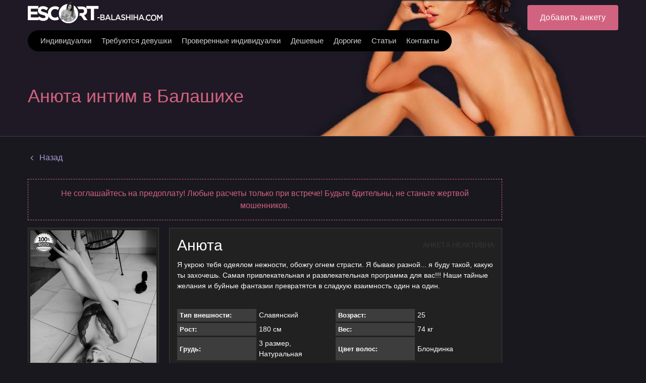

--- FILE ---
content_type: text/html; charset=utf-8
request_url: https://escort-balashiha.com/anyuta-3398/
body_size: 16578
content:


<!DOCTYPE html>
<html>
<head>
    
    <meta name="viewport" content="width=device-width, initial-scale=1, maximum-scale=1, user-scalable=no" />
    
    <title>Анюта интим в Балашихе</title>

<link rel="canonical" href="https://escort-balashikha.ru/">
<link rel="alternate" hreflang="ru-US" href="https://escort-balashiha.com/">
<link rel="alternate" hreflang="ru-KZ" href="https://escort-balashikha.com/">
<link rel="alternate" hreflang="ru-UA" href="https://escort-balashiha.org/">
<link rel="alternate" hreflang="ru-RU" href="https://escort-balashikha.ru/">
<meta name="robots" content="all"/>
<meta property="og:title" content="Анюта интим в Балашихе"/>
<meta property="og:type" content="website"/>
<meta property="og:image" content=""/>
<meta property="og:site_name" content="ESCORT-BALASHIHA"/>
<meta property="og:url" content="/anyuta-3398/"/>
<meta itemprop="name" content="Анюта интим в Балашихе"/>
<meta itemprop="description" content="Анюта предлагает интим услуги в Балашихе за 3000. Если вы ищете интим услуги, то вам нужна именно Анюта"/>
<meta name="title" content="Анюта интим в Балашихе"/>
<meta name="description" content="Анюта предлагает интим услуги в Балашихе за 3000. Если вы ищете интим услуги, то вам нужна именно Анюта"/>


<meta name="twitter:card" content="summary_large_image"/>
<meta name="twitter:site" content="ESCORT-BALASHIHA"/>
<meta name="twitter:title" content="Анюта интим в Балашихе"/>
<meta name="twitter:description" content="Анюта предлагает интим услуги в Балашихе за 3000. Если вы ищете интим услуги, то вам нужна именно Анюта"/>
<meta name="twitter:image" content=""/>

    
<link rel="shortcut icon" type="image/png" href="/media/efavicon.png"/>



    
    

    <link rel="stylesheet" href="/st/cache/css/4122592bf6ab.css" type="text/css" />

    <script type="text/javascript">;var timer,addEvent=function(n,t,e){null!=n&&void 0!==n&&(n.addEventListener?n.addEventListener(t,e,!1):n.attachEvent?n.attachEvent("on"+t,e):n["on"+t]=e)},html=document.getElementsByTagName("html")[0];addEvent(window,"scroll",(function(){clearTimeout(timer),html.classList.contains("disable-hover")||html.classList.add("disable-hover"),timer=setTimeout((function(){html.classList.remove("disable-hover")}),500)})),window.qs=(function(){for(var n={},t=window.location.search.substring(1).split("&"),e=0;e<t.length;e++){var o=t[e].split("=");if(void 0===n[o[0]])n[o[0]]=decodeURIComponent(o[1]);else if("string"==typeof n[o[0]]){var i=[n[o[0]],decodeURIComponent(o[1])];n[o[0]]=i}else n[o[0]].push(decodeURIComponent(o[1]))}return n})(),"function"!=typeof String.prototype.startsWith&&(String.prototype.startsWith=function(n){return 0===this.indexOf(n)}),window.ym=null,window.goal=function(n,t){if(null==window.ym){var e=null;for(var o in window)if(0===o.indexOf("yaCounter")){e=o;break}window.ym=!!e&&window[e]}if(window.ym){var i=t?n+"_"+t:n;console.log("ym send: "+i);try{window.ym.reachGoal(i)}catch(n){console.log(n)}}window.ga&&n&&t&&(console.log("ga send: "+n+" "+t),ga("send","event",n,t))};</script>

    
    <style>
        @media (min-width: 1000px) {
            .nav-top-item .link {
                padding: 10px 10px;
            }
        }
    </style>
</head>

<body class="">
    <svg xmlns="http://www.w3.org/2000/svg" xmlns:xlink="http://www.w3.org/1999/xlink" style="display:none">
    <symbol id="search" viewBox="0 0 1792 1792">
        <path d="M1216 832q0-185-131.5-316.5t-316.5-131.5-316.5 131.5-131.5 316.5 131.5 316.5 316.5 131.5 316.5-131.5 131.5-316.5zm512 832q0 52-38 90t-90 38q-54 0-90-38l-343-342q-179 124-399 124-143 0-273.5-55.5t-225-150-150-225-55.5-273.5 55.5-273.5 150-225 225-150 273.5-55.5 273.5 55.5 225 150 150 225 55.5 273.5q0 220-124 399l343 343q37 37 37 90z"/>
    </symbol>
    <symbol id="phone" viewBox="0 0 1792 1792">
        <path d="M1600 1240q0 27-10 70.5t-21 68.5q-21 50-122 106-94 51-186 51-27 0-52.5-3.5t-57.5-12.5-47.5-14.5-55.5-20.5-49-18q-98-35-175-83-128-79-264.5-215.5t-215.5-264.5q-48-77-83-175-3-9-18-49t-20.5-55.5-14.5-47.5-12.5-57.5-3.5-52.5q0-92 51-186 56-101 106-122 25-11 68.5-21t70.5-10q14 0 21 3 18 6 53 76 11 19 30 54t35 63.5 31 53.5q3 4 17.5 25t21.5 35.5 7 28.5q0 20-28.5 50t-62 55-62 53-28.5 46q0 9 5 22.5t8.5 20.5 14 24 11.5 19q76 137 174 235t235 174q2 1 19 11.5t24 14 20.5 8.5 22.5 5q18 0 46-28.5t53-62 55-62 50-28.5q14 0 28.5 7t35.5 21.5 25 17.5q25 15 53.5 31t63.5 35 54 30q70 35 76 53 3 7 3 21z"/>
    </symbol>
    <symbol id="mail" viewBox="0 0 1792 1792">
        <path d="M1792 710v794q0 66-47 113t-113 47h-1472q-66 0-113-47t-47-113v-794q44 49 101 87 362 246 497 345 57 42 92.5 65.5t94.5 48 110 24.5h2q51 0 110-24.5t94.5-48 92.5-65.5q170-123 498-345 57-39 100-87zm0-294q0 79-49 151t-122 123q-376 261-468 325-10 7-42.5 30.5t-54 38-52 32.5-57.5 27-50 9h-2q-23 0-50-9t-57.5-27-52-32.5-54-38-42.5-30.5q-91-64-262-182.5t-205-142.5q-62-42-117-115.5t-55-136.5q0-78 41.5-130t118.5-52h1472q65 0 112.5 47t47.5 113z"/>
    </symbol>
    <symbol id="close" viewBox="0 0 1792 1792">
        <path d="M1490 1322q0 40-28 68l-136 136q-28 28-68 28t-68-28l-294-294-294 294q-28 28-68 28t-68-28l-136-136q-28-28-28-68t28-68l294-294-294-294q-28-28-28-68t28-68l136-136q28-28 68-28t68 28l294 294 294-294q28-28 68-28t68 28l136 136q28 28 28 68t-28 68l-294 294 294 294q28 28 28 68z"/>
    </symbol>
    <symbol id="angle-down" viewBox="0 0 1792 1792">
        <path d="M1395 736q0 13-10 23l-466 466q-10 10-23 10t-23-10l-466-466q-10-10-10-23t10-23l50-50q10-10 23-10t23 10l393 393 393-393q10-10 23-10t23 10l50 50q10 10 10 23z"/>
    </symbol>
    <symbol id="angle-right" viewBox="0 0 1792 1792">
        <path d="M1171 960q0 13-10 23l-466 466q-10 10-23 10t-23-10l-50-50q-10-10-10-23t10-23l393-393-393-393q-10-10-10-23t10-23l50-50q10-10 23-10t23 10l466 466q10 10 10 23z"/>
    </symbol>
    <symbol id="angle-right-o" viewBox="0 0 612 612">
        <path d="M277.58,179.679l-0.057,0.077c-5.125-4.705-11.857-7.631-19.335-7.631c-15.835,0-28.688,12.852-28.688,28.688c0,8.377,3.634,15.835,9.352,21.076l-0.057,0.077L330.48,306l-91.686,84.055l0.057,0.076c-5.718,5.221-9.352,12.68-9.352,21.057c0,15.836,12.852,28.688,28.688,28.688c7.478,0,14.21-2.926,19.335-7.611l0.057,0.076l114.75-105.188c5.91-5.451,9.295-13.101,9.295-21.152s-3.385-15.702-9.295-21.152L277.58,179.679z M306,0C137.012,0,0,137.012,0,306s137.012,306,306,306s306-137.012,306-306S474.988,0,306,0z M306,554.625C168.912,554.625,57.375,443.088,57.375,306S168.912,57.375,306,57.375S554.625,168.912,554.625,306S443.088,554.625,306,554.625z"/>
    </symbol>
    <symbol id="angle-left" viewBox="0 0 1792 1792">
        <path d="M1203 544q0 13-10 23l-393 393 393 393q10 10 10 23t-10 23l-50 50q-10 10-23 10t-23-10l-466-466q-10-10-10-23t10-23l466-466q10-10 23-10t23 10l50 50q10 10 10 23z"/>
    </symbol>
    <symbol id="caret-down" viewBox="0 0 1792 1792">
        <path d="M1408 704q0 26-19 45l-448 448q-19 19-45 19t-45-19l-448-448q-19-19-19-45t19-45 45-19h896q26 0 45 19t19 45z"/>
    </symbol>
    <symbol id="tag" viewBox="0 0 1792 1792">
        <path d="M576 448q0-53-37.5-90.5t-90.5-37.5-90.5 37.5-37.5 90.5 37.5 90.5 90.5 37.5 90.5-37.5 37.5-90.5zm1067 576q0 53-37 90l-491 492q-39 37-91 37-53 0-90-37l-715-716q-38-37-64.5-101t-26.5-117v-416q0-52 38-90t90-38h416q53 0 117 26.5t102 64.5l715 714q37 39 37 91z"/>
    </symbol>
    <symbol id="user" viewBox="0 0 341.333 341.333">
        <path d="M170.667,170.667c47.147,0,85.333-38.293,85.333-85.333C256,38.187,217.813,0,170.667,0S85.333,38.187,85.333,85.333C85.333,132.373,123.52,170.667,170.667,170.667z"/>
        <path d="M170.667,213.333C113.813,213.333,0,241.813,0,298.667v42.667h341.333v-42.667C341.333,241.813,227.52,213.333,170.667,213.333z"/>
    </symbol>
    <symbol id="whatsapp" viewBox="0 0 90 90">
        <path d="M90,43.841c0,24.213-19.779,43.841-44.182,43.841c-7.747,0-15.025-1.98-21.357-5.455L0,90l7.975-23.522c-4.023-6.606-6.34-14.354-6.34-22.637C1.635,19.628,21.416,0,45.818,0C70.223,0,90,19.628,90,43.841z M45.818,6.982c-20.484,0-37.146,16.535-37.146,36.859c0,8.065,2.629,15.534,7.076,21.61L11.107,79.14l14.275-4.537c5.865,3.851,12.891,6.097,20.437,6.097c20.481,0,37.146-16.533,37.146-36.857S66.301,6.982,45.818,6.982z M68.129,53.938c-0.273-0.447-0.994-0.717-2.076-1.254c-1.084-0.537-6.41-3.138-7.4-3.495c-0.993-0.358-1.717-0.538-2.438,0.537c-0.721,1.076-2.797,3.495-3.43,4.212c-0.632,0.719-1.263,0.809-2.347,0.271c-1.082-0.537-4.571-1.673-8.708-5.333c-3.219-2.848-5.393-6.364-6.025-7.441c-0.631-1.075-0.066-1.656,0.475-2.191c0.488-0.482,1.084-1.255,1.625-1.882c0.543-0.628,0.723-1.075,1.082-1.793c0.363-0.717,0.182-1.344-0.09-1.883c-0.27-0.537-2.438-5.825-3.34-7.977c-0.902-2.15-1.803-1.792-2.436-1.792c-0.631,0-1.354-0.09-2.076-0.09c-0.722,0-1.896,0.269-2.889,1.344c-0.992,1.076-3.789,3.676-3.789,8.963c0,5.288,3.879,10.397,4.422,11.113c0.541,0.716,7.49,11.92,18.5,16.223C58.2,65.771,58.2,64.336,60.186,64.156c1.984-0.179,6.406-2.599,7.312-5.107C68.398,56.537,68.398,54.386,68.129,53.938z"/>
    </symbol>
    <symbol id="telegram" viewBox="0 0 300 300">
        <path d="M5.299,144.645l69.126,25.8l26.756,86.047c1.712,5.511,8.451,7.548,12.924,3.891l38.532-31.412
		c4.039-3.291,9.792-3.455,14.013-0.391l69.498,50.457c4.785,3.478,11.564,0.856,12.764-4.926L299.823,29.22
		c1.31-6.316-4.896-11.585-10.91-9.259L5.218,129.402C-1.783,132.102-1.722,142.014,5.299,144.645z M96.869,156.711l135.098-83.207
		c2.428-1.491,4.926,1.792,2.841,3.726L123.313,180.87c-3.919,3.648-6.447,8.53-7.163,13.829l-3.798,28.146
		c-0.503,3.758-5.782,4.131-6.819,0.494l-14.607-51.325C89.253,166.16,91.691,159.907,96.869,156.711z"/>
    </symbol>
    <symbol id="skype" viewBox="0 0 470 470">
        <path d="M434.331,304.847c9.106-24.096,13.718-49.398,13.718-75.335c0-56.923-22.157-110.428-62.391-150.661C345.426,38.62,291.921,16.463,235,16.463c-25.806,0-50.898,4.546-74.702,13.524C142.845,10.84,118.466,0,92.316,0C41.413,0,0,41.414,0,92.317c0,27.214,12.157,53.053,32.858,70.529c-7.24,21.684-10.907,44.076-10.907,66.666c0,56.921,22.156,110.426,62.387,150.658c40.231,40.233,93.738,62.391,150.662,62.391c22.852,0,45.588-3.768,67.703-11.209C319.896,455.379,347.917,470,377.684,470C428.587,470,470,428.586,470,377.683C470,349.024,456.808,322.362,434.331,304.847zM377.684,450c-25.491,0-49.353-13.707-62.272-35.772c-1.839-3.139-5.167-4.948-8.633-4.948c-1.177,0-2.37,0.209-3.526,0.645c-22.229,8.385-45.192,12.636-68.252,12.636c-51.582,0-100.065-20.077-136.52-56.533c-36.454-36.455-56.529-84.937-56.529-136.516c0-22.627,4.073-45.051,12.107-66.649c1.576-4.24,0.111-9.01-3.574-11.633C31.396,137.642,20,115.618,20,92.317C20,52.441,52.441,20,92.316,20c22.463,0,43.263,10.228,57.066,28.062c2.769,3.575,7.59,4.849,11.762,3.107c23.368-9.758,48.217-14.705,73.855-14.705c51.579,0,100.061,20.076,136.517,56.531c36.455,36.455,56.532,84.938,56.532,136.518c0,25.949-5.091,51.195-15.132,75.038c-1.882,4.468-0.287,9.643,3.782,12.277C437.551,330.322,450,353.071,450,377.683C450,417.559,417.559,450,377.684,450z"/>
        <path d="M249.804,198.135c-69.187-13.447-73.667-34.583-57.021-49.321c16.666-14.726,66.164-21.361,80.076,4.486c13.463,24.973,23.077,35.226,41.641,30.74c17.738-4.277,20.291-28.822,12.82-43.554c-6.026-11.897-33.315-42.284-87.131-42.284c-53.807,0-110.184,19.861-110.184,69.187s51.254,71.105,100.58,78.158c49.315,7.042,60.848,28.189,54.461,43.57c-6.4,15.36-27.559,30.087-59.584,26.893c-32.037-3.194-46.818-30.022-51.256-43.57c-4.266-13.012-19.207-14.728-26.26-14.095c-7.053,0.654-29.475,9.636-19.229,41.008c10.257,31.394,43.58,56.378,110.195,56.378s105.693-41.008,105.695-80.075C344.607,236.571,319.001,211.597,249.804,198.135z"/>
    </symbol>
    <symbol id="viber" viewBox="0 0 52.511 52.511">
        <path d="M31.256,0H21.254C10.778,0,2.255,8.521,2.255,18.995v9.01c0,7.8,4.793,14.81,12,17.665v5.841c0,0.396,0.233,0.754,0.595,0.914c0.13,0.058,0.268,0.086,0.405,0.086c0.243,0,0.484-0.089,0.671-0.259L21.725,47h9.531c10.476,0,18.999-8.521,18.999-18.995v-9.01C50.255,8.521,41.732,0,31.256,0z M48.255,28.005C48.255,37.376,40.63,45,31.256,45h-9.917c-0.248,0-0.487,0.092-0.671,0.259l-4.413,3.997v-4.279c0-0.424-0.267-0.802-0.667-0.942C8.81,41.638,4.255,35.196,4.255,28.005v-9.01C4.255,9.624,11.881,2,21.254,2h10.002c9.374,0,16.999,7.624,16.999,16.995V28.005z"/>
        <path d="M39.471,30.493l-6.146-3.992c-0.672-0.437-1.472-0.585-2.255-0.423c-0.784,0.165-1.458,0.628-1.895,1.303l-0.289,0.444c-2.66-0.879-5.593-2.002-7.349-7.085l0.727-0.632h0c1.248-1.085,1.379-2.983,0.294-4.233l-4.808-5.531c-0.362-0.417-0.994-0.46-1.411-0.099l-3.019,2.624c-2.648,2.302-1.411,5.707-1.004,6.826c0.018,0.05,0.04,0.098,0.066,0.145c0.105,0.188,2.612,4.662,6.661,8.786c4.065,4.141,11.404,7.965,11.629,8.076c0.838,0.544,1.781,0.805,2.714,0.805c1.638,0,3.244-0.803,4.202-2.275l2.178-3.354C40.066,31.413,39.934,30.794,39.471,30.493z M35.91,34.142c-0.901,1.388-2.763,1.782-4.233,0.834c-0.073-0.038-7.364-3.835-11.207-7.75c-3.592-3.659-5.977-7.724-6.302-8.291c-0.792-2.221-0.652-3.586,0.464-4.556l2.265-1.968l4.152,4.776c0.369,0.424,0.326,1.044-0.096,1.411l-1.227,1.066c-0.299,0.26-0.417,0.671-0.3,1.049c2.092,6.798,6.16,8.133,9.13,9.108l0.433,0.143c0.433,0.146,0.907-0.021,1.155-0.403l0.709-1.092c0.146-0.226,0.37-0.379,0.63-0.434c0.261-0.056,0.527-0.004,0.753,0.143l5.308,3.447L35.91,34.142z"/>
        <path d="M28.538,16.247c-0.532-0.153-1.085,0.156-1.236,0.688c-0.151,0.531,0.157,1.084,0.688,1.235c1.49,0.424,2.677,1.613,3.097,3.104c0.124,0.44,0.525,0.729,0.962,0.729c0.09,0,0.181-0.012,0.272-0.037c0.531-0.15,0.841-0.702,0.691-1.234C32.405,18.578,30.69,16.859,28.538,16.247z"/>
        <path d="M36.148,22.219c0.09,0,0.181-0.012,0.272-0.037c0.532-0.15,0.841-0.703,0.691-1.234c-1.18-4.183-4.509-7.519-8.689-8.709c-0.531-0.153-1.084,0.158-1.235,0.689c-0.151,0.531,0.157,1.084,0.688,1.235c3.517,1,6.318,3.809,7.311,7.328C35.311,21.931,35.711,22.219,36.148,22.219z"/>
        <path d="M27.991,7.582c-0.532-0.153-1.085,0.156-1.236,0.689c-0.151,0.531,0.157,1.084,0.688,1.235c5.959,1.695,10.706,6.453,12.388,12.416c0.124,0.44,0.525,0.729,0.962,0.729c0.09,0,0.181-0.012,0.272-0.037c0.531-0.15,0.841-0.703,0.691-1.234C39.887,14.753,34.613,9.467,27.991,7.582z"/>
    </symbol>
    <symbol id="web" viewBox="0 0 15 15">
        <path d="M14.982,7C14.736,3.256,11.744,0.263,8,0.017V0H7.5H7v0.017C3.256,0.263,0.263,3.256,0.017,7H0v0.5V8h0.017C0.263,11.744,3.256,14.736,7,14.982V15h0.5H8v-0.018c3.744-0.246,6.736-3.238,6.982-6.982H15V7.5V7H14.982z M4.695,1.635C4.212,2.277,3.811,3.082,3.519,4H2.021C2.673,2.983,3.599,2.16,4.695,1.635z M1.498,5h1.758C3.122,5.632,3.037,6.303,3.01,7H1.019C1.072,6.296,1.238,5.623,1.498,5z M1.019,8H3.01c0.027,0.697,0.112,1.368,0.246,2H1.498C1.238,9.377,1.072,8.704,1.019,8zM2.021,11h1.497c0.292,0.918,0.693,1.723,1.177,2.365C3.599,12.84,2.673,12.018,2.021,11z M7,13.936C5.972,13.661,5.087,12.557,4.55,11H7V13.936z M7,10H4.269C4.128,9.377,4.039,8.704,4.01,8H7V10z M7,7H4.01c0.029-0.704,0.118-1.377,0.259-2H7V7z M7,4H4.55C5.087,2.443,5.972,1.339,7,1.065V4z M12.979,4h-1.496c-0.293-0.918-0.693-1.723-1.178-2.365C11.4,2.16,12.327,2.983,12.979,4z M8,1.065C9.027,1.339,9.913,2.443,10.45,4H8V1.065z M8,5h2.73c0.142,0.623,0.229,1.296,0.26,2H8V5z M8,8h2.99c-0.029,0.704-0.118,1.377-0.26,2H8V8z M8,13.936V11h2.45C9.913,12.557,9.027,13.661,8,13.936z M10.305,13.365c0.483-0.643,0.885-1.447,1.178-2.365h1.496C12.327,12.018,11.4,12.84,10.305,13.365z M13.502,10h-1.758c0.134-0.632,0.219-1.303,0.246-2h1.99C13.928,8.704,13.762,9.377,13.502,10z M11.99,7c-0.027-0.697-0.112-1.368-0.246-2h1.758c0.26,0.623,0.426,1.296,0.479,2H11.99z"/>
    </symbol>
    <symbol id="edit" viewBox="0 0 511.995 511.995">
        <path d="M497.941,14.057c18.75,18.75,18.719,49.141,0,67.891l-22.625,22.625L407.41,36.682l22.625-22.625C448.784-4.677,479.191-4.693,497.941,14.057z M158.534,285.588l-22.609,90.5l90.5-22.625l226.266-226.266l-67.906-67.891L158.534,285.588z M384.003,241.15v206.844h-320v-320h206.859l63.983-64H0.003v448h448v-334.86L384.003,241.15z"/>
    </symbol>
    <symbol id="check" viewBox="0 0 405.272 405.272">
        <path d="M393.401,124.425L179.603,338.208c-15.832,15.835-41.514,15.835-57.361,0L11.878,227.836c-15.838-15.835-15.838-41.52,0-57.358c15.841-15.841,41.521-15.841,57.355-0.006l81.698,81.699L336.037,67.064c15.841-15.841,41.523-15.829,57.358,0C409.23,82.902,409.23,108.578,393.401,124.425z"/>
    </symbol>
    <symbol id="banned" viewBox="0 0 439.963 439.963">
        <path d="M421.836,134.33c-11.611-27.121-27.172-50.487-46.686-70.089c-19.502-19.604-42.824-35.215-69.948-46.825C278.088,5.806,249.674,0,219.985,0c-29.692,0-58.101,5.809-85.224,17.416c-27.124,11.61-50.441,27.218-69.949,46.825C45.303,83.843,29.74,107.209,18.13,134.33C6.521,161.453,0.715,189.958,0.715,219.838c0,29.881,5.806,58.432,17.415,85.648c11.613,27.223,27.172,50.627,46.682,70.236c19.508,19.605,42.825,35.217,69.949,46.818c27.123,11.615,55.531,17.422,85.224,17.422c29.693,0,58.103-5.807,85.217-17.422c27.124-11.607,50.446-27.213,69.948-46.818c19.514-19.609,35.074-43.014,46.686-70.236c11.611-27.217,17.412-55.768,17.412-85.648C439.244,189.958,433.447,161.453,421.836,134.33z M90.078,305.198c-16.94-26.066-25.41-54.532-25.406-85.364c0-28.167,6.949-54.243,20.843-78.227c13.891-23.982,32.738-42.919,56.527-56.818c23.791-13.894,49.772-20.839,77.943-20.839c31.411,0,59.952,8.661,85.652,25.981L90.078,305.198z M363.013,280.511c-8.187,19.318-19.219,35.927-33.113,49.823c-13.9,13.895-30.409,24.982-49.539,33.254c-19.13,8.277-39.259,12.422-60.382,12.422c-30.452,0-58.717-8.466-84.794-25.413l215.273-214.985c16.566,25.505,24.838,53.581,24.838,84.223C375.291,240.965,371.198,261.187,363.013,280.511z"/>
    </symbol>
    <symbol id="delete" viewBox="0 0 900.5 900.5">
        <path d="M176.415,880.5c0,11.046,8.954,20,20,20h507.67c11.046,0,20-8.954,20-20V232.487h-547.67V880.5L176.415,880.5z
		 M562.75,342.766h75v436.029h-75V342.766z M412.75,342.766h75v436.029h-75V342.766z M262.75,342.766h75v436.029h-75V342.766z"/>
        <path d="M618.825,91.911V20c0-11.046-8.954-20-20-20h-297.15c-11.046,0-20,8.954-20,20v71.911v12.5v12.5H141.874
		c-11.046,0-20,8.954-20,20v50.576c0,11.045,8.954,20,20,20h34.541h547.67h34.541c11.046,0,20-8.955,20-20v-50.576
		c0-11.046-8.954-20-20-20H618.825v-12.5V91.911z M543.825,112.799h-187.15v-8.389v-12.5V75h187.15v16.911v12.5V112.799z"/>
    </symbol>
    <symbol id="add" viewBox="0 0 357 357">
        <path d="M357,204H204v153h-51V204H0v-51h153V0h51v153h153V204z"/>
    </symbol>
    <symbol id="pin" viewBox="0 0 1792 1792">
        <path d="M1152 640q0-106-75-181t-181-75-181 75-75 181 75 181 181 75 181-75 75-181zm256 0q0 109-33 179l-364 774q-16 33-47.5 52t-67.5 19-67.5-19-46.5-52l-365-774q-33-70-33-179 0-212 150-362t362-150 362 150 150 362z"/>
    </symbol>
    <symbol id="up" viewBox="0 0 493.348 493.349">
        <path d="M354.034,112.488L252.676,2.853C250.771,0.95,248.487,0,245.82,0c-2.478,0-4.665,0.95-6.567,2.853l-99.927,109.636
		c-2.475,3.049-2.952,6.377-1.431,9.994c1.524,3.616,4.283,5.424,8.28,5.424h63.954v356.315c0,2.663,0.855,4.853,2.57,6.564
		c1.713,1.707,3.899,2.562,6.567,2.562h54.816c2.669,0,4.859-0.855,6.563-2.562c1.711-1.712,2.573-3.901,2.573-6.564V127.907h63.954
		c3.806,0,6.563-1.809,8.274-5.424C356.976,118.862,356.498,115.534,354.034,112.488z"/>
    </symbol>
    <symbol id="wallet" viewBox="0 0 890.5 890.5">
        <path d="M208.1,180.56l355-96.9l-18.8-38c-12.3-24.7-42.3-34.9-67-22.6l-317.8,157.5H208.1z"/>
        <path d="M673.3,86.46c-4.399,0-8.8,0.6-13.2,1.8l-83.399,22.8L322,180.56h289.1h126l-15.6-57.2
			C715.5,101.06,695.3,86.46,673.3,86.46z"/>
        <path d="M789.2,215.56h-11.4h-15.5h-15.5H628.5H193.8h-57h-48h-8.9H50.1c-15.8,0-29.9,7.3-39.1,18.8c-4.2,5.3-7.4,11.4-9.2,18.1
			c-1.1,4.2-1.8,8.6-1.8,13.1v6v57v494.1c0,27.601,22.4,50,50,50h739.1c27.601,0,50-22.399,50-50v-139.5H542.4
			c-46.9,0-85-38.1-85-85v-45.8v-15.5v-15.5v-34.4c0-23,9.199-43.899,24.1-59.199c13.2-13.601,30.9-22.801,50.7-25.101
			c3.3-0.399,6.7-0.6,10.1-0.6h255.2H813h15.5h10.6v-136.5C839.2,237.96,816.8,215.56,789.2,215.56z"/>
        <path d="M874.2,449.86c-5-4.6-10.9-8.1-17.5-10.4c-5.101-1.699-10.5-2.699-16.2-2.699h-1.3h-1h-15.5h-55.9H542.4
			c-27.601,0-50,22.399-50,50v24.899v15.5v15.5v55.4c0,27.6,22.399,50,50,50h296.8h1.3c5.7,0,11.1-1,16.2-2.7
			c6.6-2.2,12.5-5.8,17.5-10.4c10-9.1,16.3-22.3,16.3-36.899v-111.3C890.5,472.16,884.2,458.959,874.2,449.86z M646.8,552.36
			c0,13.8-11.2,25-25,25h-16.6c-13.8,0-25-11.2-25-25v-16.6c0-8,3.7-15.101,9.6-19.601c4.3-3.3,9.601-5.399,15.4-5.399h4.2H621.8
			c13.8,0,25,11.199,25,25V552.36L646.8,552.36z"/>
    </symbol>
    <symbol id="video" viewBox="0 0 332.804 332.804">
        <path d="M330.804,171.002c-3.6-6.4-12-8.8-18.8-4.8l-45.6,26.4l-11.6,6.8v63.2l10.8,6.4c0.4,0,0.4,0.4,0.8,0.4l44.8,26
				c2,1.6,4.8,2.4,7.6,2.4c7.6,0,13.6-6,13.6-13.6v-53.6l0.4-52.8C332.804,175.402,332.404,173.002,330.804,171.002z"/>
        <path d="M64.404,150.602c35.6,0,64.4-28.8,64.4-64.4c0-35.6-28.8-64.4-64.4-64.4s-64.4,28.8-64.4,64.4
				C-0.396,121.802,28.804,150.602,64.404,150.602z M64.404,59.802c14.8,0,26.4,12,26.4,26.4c0,14.8-12,26.4-26.4,26.4
				c-14.4,0-26.4-12-26.4-26.4C37.604,71.402,49.604,59.802,64.404,59.802z"/>
        <path d="M227.604,154.202c-10.4,5.2-22,8.4-34.4,8.4c-15.2,0-29.6-4.4-41.6-12.4h-45.6c-12,8-26.4,12.4-41.6,12.4
				c-12.4,0-24-2.8-34.4-8.4c-9.2,5.2-15.6,15.6-15.6,26.8v97.6c0,18,14.8,32.4,32.4,32.4h164.4c18,0,32.4-14.8,32.4-32.4v-97.6
				C243.204,169.802,236.804,159.402,227.604,154.202z"/>
        <path d="M193.204,150.602c35.6,0,64.4-28.8,64.4-64.4c0-35.6-28.8-64.4-64.4-64.4c-35.6,0-64.4,28.8-64.4,64.4
				C128.804,121.802,157.604,150.602,193.204,150.602z M193.204,59.802c14.8,0,26.4,12,26.4,26.4c0,14.8-12,26.4-26.4,26.4
				c-14.4,0-26.4-12-26.4-26.4C166.804,71.402,178.404,59.802,193.204,59.802z"/>
    </symbol>
</svg>

    

<div class="top" data-toggle-id="nav-top">
    <div class="container">
        <div class="top-start">
            <div class="logo" onclick="window.location='/';" title="ESCORT-BALASHIHA">
                
                <img src="/media/logo/Escort_balashiha_1.png" alt="ESCORT-BALASHIHA" />
                
            </div>

            
            

<div class="nav-top-btn" data-toggle="nav-top">
    <span class="icon-nav"></span>
</div>

<nav class="nav-top" data-toggle-id="nav-top">
    <div class="nav-top-wrap">
        



        <ul class="nav-top-list">
            
                <li class="nav-top-item ">
                    <a class="link "
                       href="/girls/" title="Индивидуалки">
                        <span>Индивидуалки</span>
                    </a>
                </li>
            
                <li class="nav-top-item ">
                    <a class="link "
                       href="/job/rabota-dlya-devushek-20/" title="Требуются девушки">
                        <span>Требуются девушки</span>
                    </a>
                </li>
            
                <li class="nav-top-item ">
                    <a class="link "
                       href="/realnie-prostitutki-balashiha-provereno/" title="Проверенные индивидуалки">
                        <span>Проверенные индивидуалки</span>
                    </a>
                </li>
            
                <li class="nav-top-item ">
                    <a class="link "
                       href="/deshevie-prostitutki-balashiha/" title="Дешевые">
                        <span>Дешевые</span>
                    </a>
                </li>
            
                <li class="nav-top-item ">
                    <a class="link "
                       href="/dorogie-prostitutki-balashihi/" title="Дорогие">
                        <span>Дорогие</span>
                    </a>
                </li>
            
                <li class="nav-top-item ">
                    <a class="link "
                       href="/article/" title="Статьи">
                        <span>Статьи</span>
                    </a>
                </li>
            
                <li class="nav-top-item ">
                    <a class="link "
                       href="/contacts/" title="Контакты">
                        <span>Контакты</span>
                    </a>
                </li>
            
        </ul>
    </div>
</nav>
            
        </div>

        <div class="top-end">
            



    <div class="auth-top-user" data-toggle="auth">
        <div class="auth-top-user-photo">
            <svg>
                <use xlink:href="#user"></use>
            </svg>
        </div>
    </div>

    <div class="auth-top" data-toggle-id="auth">
        <a class="auth-sign-btn" href="/auth/login/" title="Login">
            <span>Добавить анкету</span>
        </a>
    </div>



        </div>
    </div>
</div>



<header class="header header--detail">
    <div class="container">
        <h1 class="header-title">
            
            Анюта интим в Балашихе
            
        </h1>
    </div>
</header>


<div class="page-wrap">
    <section class="page ">
        
        
        <main class="page-main">
            
            

            <div class="page-content">
                
                
                

                

                
    <div class="mb-m30 mb-d30">
        <a class="link link--simple color-primary2"
           href="/">
            <svg class='icon' style="top:-1px;">
                <use xlink:href='#angle-left'></use>
            </svg>
            <span>Назад</span>
        </a>
    </div>

    <div style="color:#d16380;border:1px dashed #d16380;padding:16px;margin-bottom:15px;text-align:center;">
        Не соглашайтесь на предоплату! Любые расчеты только при встрече! Будьте бдительны, не станьте жертвой мошенников.
    </div>

    
<div
  class="profile-detail profile-detail-disabled mb-m30 mb-d50">
  <div class="profile-detail-aside">
    <div class="profile-detail-gallery" data-gallery>
      <div class="profile-detail-photo">
        <a class="pic" href="/media/girl/fabdf3a3-e1ee-49bd-bfcb-ceacbb61671b/anyuta-lg.jpg?v1" target="_blank" title="Анюта интим в Балашихе">
          
    <picture>
        
            <source srcset="/media/girl/fabdf3a3-e1ee-49bd-bfcb-ceacbb61671b/anyuta-md.webp?v1" type="image/webp"/>
        
        <source srcset="/media/girl/fabdf3a3-e1ee-49bd-bfcb-ceacbb61671b/anyuta-md.jpg?v1" type="image/jpeg"/>
        <img src="/media/girl/fabdf3a3-e1ee-49bd-bfcb-ceacbb61671b/anyuta-md.jpg?v1" alt="Анюта интим в Балашихе"/>
    </picture>

        </a>
      </div>

      
      <div class="profile-detail-photo-other">
        <div class="profile-detail-photo-other-wrap">
          <div class="profile-detail-photo-list">
            
            <a class="pic" href="/media/girl/fabdf3a3-e1ee-49bd-bfcb-ceacbb61671b/anyuta1-lg.jpg?v1" target="_blank" title="Анюта интим в Балашихе">
              
    <picture>
        
            <source srcset="/media/girl/fabdf3a3-e1ee-49bd-bfcb-ceacbb61671b/anyuta1-sm.webp?v1" type="image/webp"/>
        
        <source srcset="/media/girl/fabdf3a3-e1ee-49bd-bfcb-ceacbb61671b/anyuta1-sm.jpg?v1" type="image/jpeg"/>
        <img src="/media/girl/fabdf3a3-e1ee-49bd-bfcb-ceacbb61671b/anyuta1-sm.jpg?v1" alt="Анюта интим в Балашихе"/>
    </picture>

            </a>
            
            <a class="pic" href="/media/girl/fabdf3a3-e1ee-49bd-bfcb-ceacbb61671b/anyuta2-lg.jpg?v1" target="_blank" title="Анюта интим в Балашихе">
              
    <picture>
        
            <source srcset="/media/girl/fabdf3a3-e1ee-49bd-bfcb-ceacbb61671b/anyuta2-sm.webp?v1" type="image/webp"/>
        
        <source srcset="/media/girl/fabdf3a3-e1ee-49bd-bfcb-ceacbb61671b/anyuta2-sm.jpg?v1" type="image/jpeg"/>
        <img src="/media/girl/fabdf3a3-e1ee-49bd-bfcb-ceacbb61671b/anyuta2-sm.jpg?v1" alt="Анюта интим в Балашихе"/>
    </picture>

            </a>
            
            <a class="pic" href="/media/girl/fabdf3a3-e1ee-49bd-bfcb-ceacbb61671b/anyuta3-lg.jpg?v1" target="_blank" title="Анюта интим в Балашихе">
              
    <picture>
        
            <source srcset="/media/girl/fabdf3a3-e1ee-49bd-bfcb-ceacbb61671b/anyuta3-sm.webp?v1" type="image/webp"/>
        
        <source srcset="/media/girl/fabdf3a3-e1ee-49bd-bfcb-ceacbb61671b/anyuta3-sm.jpg?v1" type="image/jpeg"/>
        <img src="/media/girl/fabdf3a3-e1ee-49bd-bfcb-ceacbb61671b/anyuta3-sm.jpg?v1" alt="Анюта интим в Балашихе"/>
    </picture>

            </a>
            
            <a class="pic" href="/media/girl/fabdf3a3-e1ee-49bd-bfcb-ceacbb61671b/anyuta4-lg.jpg?v1" target="_blank" title="Анюта интим в Балашихе">
              
    <picture>
        
            <source srcset="/media/girl/fabdf3a3-e1ee-49bd-bfcb-ceacbb61671b/anyuta4-sm.webp?v1" type="image/webp"/>
        
        <source srcset="/media/girl/fabdf3a3-e1ee-49bd-bfcb-ceacbb61671b/anyuta4-sm.jpg?v1" type="image/jpeg"/>
        <img src="/media/girl/fabdf3a3-e1ee-49bd-bfcb-ceacbb61671b/anyuta4-sm.jpg?v1" alt="Анюта интим в Балашихе"/>
    </picture>

            </a>
            
            <a class="pic" href="/media/girl/fabdf3a3-e1ee-49bd-bfcb-ceacbb61671b/anyuta5-lg.jpg?v1" target="_blank" title="Анюта интим в Балашихе">
              
    <picture>
        
            <source srcset="/media/girl/fabdf3a3-e1ee-49bd-bfcb-ceacbb61671b/anyuta5-sm.webp?v1" type="image/webp"/>
        
        <source srcset="/media/girl/fabdf3a3-e1ee-49bd-bfcb-ceacbb61671b/anyuta5-sm.jpg?v1" type="image/jpeg"/>
        <img src="/media/girl/fabdf3a3-e1ee-49bd-bfcb-ceacbb61671b/anyuta5-sm.jpg?v1" alt="Анюта интим в Балашихе"/>
    </picture>

            </a>
            
            <a class="pic" href="/media/girl/fabdf3a3-e1ee-49bd-bfcb-ceacbb61671b/anyuta6-lg.jpg?v1" target="_blank" title="Анюта интим в Балашихе">
              
    <picture>
        
            <source srcset="/media/girl/fabdf3a3-e1ee-49bd-bfcb-ceacbb61671b/anyuta6-sm.webp?v1" type="image/webp"/>
        
        <source srcset="/media/girl/fabdf3a3-e1ee-49bd-bfcb-ceacbb61671b/anyuta6-sm.jpg?v1" type="image/jpeg"/>
        <img src="/media/girl/fabdf3a3-e1ee-49bd-bfcb-ceacbb61671b/anyuta6-sm.jpg?v1" alt="Анюта интим в Балашихе"/>
    </picture>

            </a>
            
            <a class="pic" href="/media/girl/fabdf3a3-e1ee-49bd-bfcb-ceacbb61671b/anyuta7-lg.jpg?v1" target="_blank" title="Анюта интим в Балашихе">
              
    <picture>
        
            <source srcset="/media/girl/fabdf3a3-e1ee-49bd-bfcb-ceacbb61671b/anyuta7-sm.webp?v1" type="image/webp"/>
        
        <source srcset="/media/girl/fabdf3a3-e1ee-49bd-bfcb-ceacbb61671b/anyuta7-sm.jpg?v1" type="image/jpeg"/>
        <img src="/media/girl/fabdf3a3-e1ee-49bd-bfcb-ceacbb61671b/anyuta7-sm.jpg?v1" alt="Анюта интим в Балашихе"/>
    </picture>

            </a>
            
            <a class="pic" href="/media/girl/fabdf3a3-e1ee-49bd-bfcb-ceacbb61671b/anyuta8-lg.jpg?v1" target="_blank" title="Анюта интим в Балашихе">
              
    <picture>
        
            <source srcset="/media/girl/fabdf3a3-e1ee-49bd-bfcb-ceacbb61671b/anyuta8-sm.webp?v1" type="image/webp"/>
        
        <source srcset="/media/girl/fabdf3a3-e1ee-49bd-bfcb-ceacbb61671b/anyuta8-sm.jpg?v1" type="image/jpeg"/>
        <img src="/media/girl/fabdf3a3-e1ee-49bd-bfcb-ceacbb61671b/anyuta8-sm.jpg?v1" alt="Анюта интим в Балашихе"/>
    </picture>

            </a>
            
            <a class="pic" href="/media/girl/fabdf3a3-e1ee-49bd-bfcb-ceacbb61671b/anyuta9-lg.jpg?v1" target="_blank" title="Анюта интим в Балашихе">
              
    <picture>
        
            <source srcset="/media/girl/fabdf3a3-e1ee-49bd-bfcb-ceacbb61671b/anyuta9-sm.webp?v1" type="image/webp"/>
        
        <source srcset="/media/girl/fabdf3a3-e1ee-49bd-bfcb-ceacbb61671b/anyuta9-sm.jpg?v1" type="image/jpeg"/>
        <img src="/media/girl/fabdf3a3-e1ee-49bd-bfcb-ceacbb61671b/anyuta9-sm.jpg?v1" alt="Анюта интим в Балашихе"/>
    </picture>

            </a>
            
            <a class="pic" href="/media/girl/fabdf3a3-e1ee-49bd-bfcb-ceacbb61671b/anyuta10-lg.jpg?v1" target="_blank" title="Анюта интим в Балашихе">
              
    <picture>
        
            <source srcset="/media/girl/fabdf3a3-e1ee-49bd-bfcb-ceacbb61671b/anyuta10-sm.webp?v1" type="image/webp"/>
        
        <source srcset="/media/girl/fabdf3a3-e1ee-49bd-bfcb-ceacbb61671b/anyuta10-sm.jpg?v1" type="image/jpeg"/>
        <img src="/media/girl/fabdf3a3-e1ee-49bd-bfcb-ceacbb61671b/anyuta10-sm.jpg?v1" alt="Анюта интим в Балашихе"/>
    </picture>

            </a>
            
            <a class="pic" href="/media/girl/fabdf3a3-e1ee-49bd-bfcb-ceacbb61671b/anyuta11-lg.jpg?v1" target="_blank" title="Анюта интим в Балашихе">
              
    <picture>
        
            <source srcset="/media/girl/fabdf3a3-e1ee-49bd-bfcb-ceacbb61671b/anyuta11-sm.webp?v1" type="image/webp"/>
        
        <source srcset="/media/girl/fabdf3a3-e1ee-49bd-bfcb-ceacbb61671b/anyuta11-sm.jpg?v1" type="image/jpeg"/>
        <img src="/media/girl/fabdf3a3-e1ee-49bd-bfcb-ceacbb61671b/anyuta11-sm.jpg?v1" alt="Анюта интим в Балашихе"/>
    </picture>

            </a>
            
          </div>
        </div>
      </div>
      

      
      <div class="badge-verified"></div>
      

      
    </div>

    

    
  </div>

  <div class="profile-detail-main">
    <div class="profile-detail-maininfo mb-d15">
      <div class="profile-detail-about" data-toggle-id="about">
        <div class="profile-detail-header">
          <div class="profile-detail-header-start">
            <h2 class="page-title">Анюта</h2>
          </div>

          <div class="profile-detail-header-end">
            
            <div class="profile-detail-status">Анкета неактивна</div>
            
          </div>
        </div>

        
        Я укрою тебя одеялом нежности, обожгу огнем страсти. Я бываю разной... я буду такой, какую ты захочешь. Самая привлекательная и развлекательная программа для вас!!! Наши тайные желания и буйные фантазии превратятся в сладкую взаимность один на один.
        
      </div>

      <div class="profile-detail-info">
        <dl class="profile-detail-params">
          
          <dt>Тип внешности:</dt>
          <dd>Славянский</dd>
          

          
          <dt>Возраст:</dt>
          <dd>25</dd>
          

          
          <dt>Рост:</dt>
          <dd>180 см</dd>
          

          
          <dt>Вес:</dt>
          <dd>74 кг</dd>
          

          
          <dt>Грудь:</dt>
          <dd>
            3 размер,
            Натуральная
          </dd>
          

          
          <dt>Цвет волос:</dt>
          <dd>Блондинка</dd>
          
        </dl>
      </div>
    </div>

    

    
    <div class="grid by-m1 by-d2 inc-d15">
      
      <div class="col-m1 col-d1 pad-d15">
        <div class="profile-detail-block">
          <div class="h3">Районы</div>

          <ul>
            
            <li>
              <a class="link color-primary2" href="/place/vyiezd/"
                title="выезд">выезд</a>
            </li>
            
            <li>
              <a class="link color-primary2" href="/place/balashiha/"
                title="Балашиха">Балашиха</a>
            </li>
            
            <li>
              <a class="link color-primary2" href="/place/balashiha-3-sex-uslugi/"
                title="Балашиха-3">Балашиха-3</a>
            </li>
            
            <li>
              <a class="link color-primary2" href="/place/prostitutki-balashiha-1/"
                title="Балашиха-1">Балашиха-1</a>
            </li>
            
            <li>
              <a class="link color-primary2" href="/place/balashiha-2-prostitutki/"
                title="Балашиха-2">Балашиха-2</a>
            </li>
            
            <li>
              <a class="link color-primary2" href="/place/apartamentyi/"
                title="апартаменты">апартаменты</a>
            </li>
            
            <li>
              <a class="link color-primary2" href="/place/ulica-karla-marksa-individualki/"
                title="улица Карла Маркса">улица Карла Маркса</a>
            </li>
            
            <li>
              <a class="link color-primary2" href="/place/prostitutki-balashiha-arena/"
                title="Балашиха Арена">Балашиха Арена</a>
            </li>
            
            <li>
              <a class="link color-primary2" href="/place/individualki-ulica-molodezhnaya/"
                title="улица Молодежная">улица Молодежная</a>
            </li>
            
            <li>
              <a class="link color-primary2" href="/place/zhk-molodezhnyj-prostitutki/"
                title="ЖК Молодежный">ЖК Молодежный</a>
            </li>
            
            <li>
              <a class="link color-primary2" href="/place/ulica-mira-shalavi/"
                title="улица Мира">улица Мира</a>
            </li>
            
            <li>
              <a class="link color-primary2" href="/place/zhk-akvarel/"
                title="ЖК Акварель">ЖК Акварель</a>
            </li>
            
            <li>
              <a class="link color-primary2" href="/place/zhk-zhiraf-individualki/"
                title="ЖК Жираф">ЖК Жираф</a>
            </li>
            
            <li>
              <a class="link color-primary2" href="/place/pole-chudes-prostitutki/"
                title="Поле Чудес">Поле Чудес</a>
            </li>
            
            <li>
              <a class="link color-primary2" href="/place/22-j-mikrorajon-shluhi/"
                title="22-й микрорайон">22-й микрорайон</a>
            </li>
            
            <li>
              <a class="link color-primary2" href="/place/zhk-balashiha-park-individualki/"
                title="ЖК Балашиха-Парк">ЖК Балашиха-Парк</a>
            </li>
            
            <li>
              <a class="link color-primary2" href="/place/saltykovka-prostitutki/"
                title="Салтыковка">Салтыковка</a>
            </li>
            
            <li>
              <a class="link color-primary2" href="/place/pervomajskij-prostitutki-individualki/"
                title="Первомайский">Первомайский</a>
            </li>
            
            <li>
              <a class="link color-primary2" href="/place/mikrorajon-aviatorov-individualki/"
                title="микрорайон Авиаторов">микрорайон Авиаторов</a>
            </li>
            
            <li>
              <a class="link color-primary2" href="/place/mkr-vniipo-prostitutki/"
                title="мкр. ВНИИПО">мкр. ВНИИПО</a>
            </li>
            
            <li>
              <a class="link color-primary2" href="/place/yuzhnyj-individualki/"
                title="Южный">Южный</a>
            </li>
            
            <li>
              <a class="link color-primary2" href="/place/zhk-tvoj-adres-mechty-dosug/"
                title="ЖК Твой Адрес Мечты">ЖК Твой Адрес Мечты</a>
            </li>
            
            <li>
              <a class="link color-primary2" href="/place/zheleznodorozhnyj-prostitutki/"
                title="железнодорожный">железнодорожный</a>
            </li>
            
            <li>
              <a class="link color-primary2" href="/place/prospekt-lenina-prostitutki-balashiha/"
                title="Проспект Ленина">Проспект Ленина</a>
            </li>
            
            <li>
              <a class="link color-primary2" href="/place/ulica-sovetskaya-balashiha-individualki/"
                title="улица Советская">улица Советская</a>
            </li>
            
            <li>
              <a class="link color-primary2" href="/place/ulica-zapadnaya-shluhi/"
                title="улица Западная">улица Западная</a>
            </li>
            
            <li>
              <a class="link color-primary2" href="/place/ulica-pobedy-prostitutki/"
                title="улица Победы">улица Победы</a>
            </li>
            
          </ul>
        </div>
      </div>
      

      
      <div class="col-m1 col-d1 pad-d15 mb-m10">
        <div class="profile-detail-block">
          <div class="h3">Услуги</div>

          <ul>
            
            <li>
              <a class="link color-primary2" href="/service/vetka-sakury/"
                title="Ветка сакуры">Ветка сакуры</a>
            </li>
            
            <li>
              <a class="link color-primary2" href="/service/eroticheskij/"
                title="Эротический массаж">Эротический массаж</a>
            </li>
            
            <li>
              <a class="link color-primary2" href="/service/tajskij/"
                title="Тайский массаж">Тайский массаж</a>
            </li>
            
            <li>
              <a class="link color-primary2" href="/service/urologicheskij/"
                title="Урологический массаж">Урологический массаж</a>
            </li>
            
            <li>
              <a class="link color-primary2" href="/service/klassichesij/"
                title="Классический массаж">Классический массаж</a>
            </li>
            
            <li>
              <a class="link color-primary2" href="/service/rasslablyayushij/"
                title="Расслабляющий массаж">Расслабляющий массаж</a>
            </li>
            
            <li>
              <a class="link color-primary2" href="/service/pomyvka-v-dushe/"
                title="Помывка в душе">Помывка в душе</a>
            </li>
            
            <li>
              <a class="link color-primary2" href="/service/klassika/"
                title="Классический секс">Классический секс</a>
            </li>
            
            <li>
              <a class="link color-primary2" href="/service/kunilingus/"
                title="Куннилингус">Куннилингус</a>
            </li>
            
            <li>
              <a class="link color-primary2" href="/service/ekspress-programma/"
                title="Экспресс программа">Экспресс программа</a>
            </li>
            
            <li>
              <a class="link color-primary2" href="/service/lesbian_show/"
                title="Лесби-шоу">Лесби-шоу</a>
            </li>
            
            <li>
              <a class="link color-primary2" href="/service/glubokij/"
                title="Глубокий минет">Глубокий минет</a>
            </li>
            
            <li>
              <a class="link color-primary2" href="/service/bez-prezervativa/"
                title="Минет Без презерватива">Минет Без презерватива</a>
            </li>
            
            <li>
              <a class="link color-primary2" href="/service/s-prezervativom/"
                title="Минет С презервативом">Минет С презервативом</a>
            </li>
            
            <li>
              <a class="link color-primary2" href="/service/oralnyj-seks/"
                title="Оральный секс">Оральный секс</a>
            </li>
            
            <li>
              <a class="link color-primary2" href="/service/mbr-za-doplatu/"
                title="МБР за доплату">МБР за доплату</a>
            </li>
            
            <li>
              <a class="link color-primary2" href="/service/na-lico/"
                title="Окончание на лицо">Окончание на лицо</a>
            </li>
            
            <li>
              <a class="link color-primary2" href="/service/na-grud/"
                title="Окончание на грудь">Окончание на грудь</a>
            </li>
            
            <li>
              <a class="link color-primary2" href="/service/v-rot/"
                title="Окончание в  рот">Окончание в  рот</a>
            </li>
            
            <li>
              <a class="link color-primary2" href="/service/ne-profi/"
                title="Не профессиональный стриптиз">Не профессиональный стриптиз</a>
            </li>
            
            <li>
              <a class="link color-primary2" href="/service/fut-fetish/"
                title="Фут-фетиш">Фут-фетиш</a>
            </li>
            
            <li>
              <a class="link color-primary2" href="/service/dop-uslugi/"
                title="Доп. услуги">Доп. услуги</a>
            </li>
            
            <li>
              <a class="link color-primary2" href="/service/strapon/"
                title="Страпон">Страпон</a>
            </li>
            
            <li>
              <a class="link color-primary2" href="/service/eskort/"
                title="Эскорт">Эскорт</a>
            </li>
            
            <li>
              <a class="link color-primary2" href="/service/sex_Toys/"
                title="Секс игрушки">Секс игрушки</a>
            </li>
            
            <li>
              <a class="link color-primary2" href="/service/legkaya-dominaciya/"
                title="Легкая доминация">Легкая доминация</a>
            </li>
            
          </ul>
        </div>
      </div>
      
    </div>
    
  </div>
</div>




    <div class="mb-m30 mb-d30">
        
<div class="review-profile">
    
        <div class="review-profile-title">Пока нет отзывов. Будьте первым.</div>
    

    <div class="review-profile-bottom">
        <a class="review-btn btn btn-primary" href="/reviews/3398/"
           data-popup="#review-form"
           title="Добавить отзыв">Добавить отзыв</a>
    </div>
</div>


<div id="review-form" class="popup mfp mfp-with-anim mfp-hide spinner-wrap">
    <div class="mfp__wrap">
        <header class="popup-header">
             <div class="popup-title">Новый отзыв</div>
        </header>

        <div class="popup-content">
            
<form action="/reviews/3398/" method="post">
    <input type="hidden" name="csrfmiddlewaretoken" value="UuCHNF3P8h3obTIP7xeLbKezXx4TqrBvuy5YGfzAZbUhGBHe5PuWXjUgTHngSSwi">
    

    

    <div class="grid by-m1 by-d2 inc-d15 mb-d15">
        <div class="col-m1 col-d1 pad-d15 mb-m10">
            <div class="field  ">
    
    <div class="field-inp">
        <input type="text" name="name" id="id_name"
               placeholder="Имя"
                
               required="required"
               value=""/>
        <abbr title="required"></abbr>
    </div>
    <label class="field-error" for="id_name">
    
</label>
    
</div>
        </div>

        <div class="col-m1 col-d1 pad-d15 mb-m10">
            <div class="field field-rating passed ">
    <label class="label" for="id_rate">Оценка</label>
    <div class="field-inp">
        <label>
            <input type="radio" name="rate" value="1" />
            <span class="icon">★</span>
        </label>
        <label>
            <input type="radio" name="rate" value="2" />
            <span class="icon">★</span>
            <span class="icon">★</span>
        </label>
        <label>
            <input type="radio" name="rate" value="3" />
            <span class="icon">★</span>
            <span class="icon">★</span>
            <span class="icon">★</span>
        </label>
        <label>
            <input type="radio" name="rate" value="4" />
            <span class="icon">★</span>
            <span class="icon">★</span>
            <span class="icon">★</span>
            <span class="icon">★</span>
        </label>
        <label>
            <input type="radio" name="rate" value="5" checked="checked"/>
            <span class="icon">★</span>
            <span class="icon">★</span>
            <span class="icon">★</span>
            <span class="icon">★</span>
            <span class="icon">★</span>
        </label>
    </div>
    <label class="field-error" for="id_rate">
    
</label>
    
</div>
        </div>
    </div>

    <div class="mb-m10 mb-d10">
        <div class="field  ">
    
    <div class="field-inp">
        <textarea name="text" id="id_text" class=""
                  required="required"
                  placeholder="Отзыв"></textarea>
        <abbr title="required"></abbr>
    </div>
    <label class="field-error" for="id_text">
    
</label>
    
</div>
    </div>

    <div class="auth-form-bottom">
        <div class="auth-form-bottom-start">
            <button type="submit" class="btn btn-primary">Отправить</button>
        </div>
        <div class="auth-form-bottom-end">

        </div>
    </div>
</form>

        </div>
    </div>

    <div class="spinner-overlay">
    <div class="spinner">
        <div class="bounce1"></div>
        <div class="bounce2"></div>
        <div class="bounce3"></div>
    </div>
</div>
</div>

    </div>

    
        <div class="mb-m30 mb-d30">
            <div class="h3">Девушки рядом:</div>
            <div class="grid by-m2 inc-m5 by-d4 inc-d5">
                
    <div class="col-m1 pad-m5 mb-m10 col-d1 pad-d5 mb-d10">
        
<div class="profile-card ">
  <a class="profile-card-pic" href="/natasha-15575/">
    <div class="carousel" data-carousel>
      
        
    <picture>
        
            <source srcset="/media/girl/dfd88ebe-f757-4734-85a8-5d9ccc75a134/natasha-md.webp?v1" type="image/webp"/>
        
        <source srcset="/media/girl/dfd88ebe-f757-4734-85a8-5d9ccc75a134/natasha-md.jpg?v1" type="image/jpeg"/>
        <img src="/media/girl/dfd88ebe-f757-4734-85a8-5d9ccc75a134/natasha-md.jpg?v1" alt="Наташа интим в Балашихе"/>
    </picture>

      
        
    <picture>
        
            <source srcset="/media/girl/dfd88ebe-f757-4734-85a8-5d9ccc75a134/natasha1-md.webp?v1" type="image/webp"/>
        
        <source srcset="/media/girl/dfd88ebe-f757-4734-85a8-5d9ccc75a134/natasha1-md.jpg?v1" type="image/jpeg"/>
        <img src="/media/girl/dfd88ebe-f757-4734-85a8-5d9ccc75a134/natasha1-md.jpg?v1" alt="Наташа интим в Балашихе"/>
    </picture>

      
        
    <picture>
        
            <source srcset="/media/girl/dfd88ebe-f757-4734-85a8-5d9ccc75a134/natasha2-md.webp?v1" type="image/webp"/>
        
        <source srcset="/media/girl/dfd88ebe-f757-4734-85a8-5d9ccc75a134/natasha2-md.jpg?v1" type="image/jpeg"/>
        <img src="/media/girl/dfd88ebe-f757-4734-85a8-5d9ccc75a134/natasha2-md.jpg?v1" alt="Наташа интим в Балашихе"/>
    </picture>

      
        
    <picture>
        
            <source srcset="/media/girl/dfd88ebe-f757-4734-85a8-5d9ccc75a134/natasha3-md.webp?v1" type="image/webp"/>
        
        <source srcset="/media/girl/dfd88ebe-f757-4734-85a8-5d9ccc75a134/natasha3-md.jpg?v1" type="image/jpeg"/>
        <img src="/media/girl/dfd88ebe-f757-4734-85a8-5d9ccc75a134/natasha3-md.jpg?v1" alt="Наташа интим в Балашихе"/>
    </picture>

      
        
    <picture>
        
            <source srcset="/media/girl/dfd88ebe-f757-4734-85a8-5d9ccc75a134/natasha4-md.webp?v1" type="image/webp"/>
        
        <source srcset="/media/girl/dfd88ebe-f757-4734-85a8-5d9ccc75a134/natasha4-md.jpg?v1" type="image/jpeg"/>
        <img src="/media/girl/dfd88ebe-f757-4734-85a8-5d9ccc75a134/natasha4-md.jpg?v1" alt="Наташа интим в Балашихе"/>
    </picture>

      
    </div>
    
    
  </a>

  <div class="profile-card-content">
    <a class="profile-card-title" href="/natasha-15575/">
      Наташа
    </a>

    <div class="profile-card-content-main">
      
        <a class="profile-card-tel link link--pseudo" href="javascript:void();"
           title="показать телефон" data-phone="/phone/dfd88ebe-f757-4734-85a8-5d9ccc75a134/">
          <svg class="icon">
            <use xlink:href="#phone"></use>
          </svg>
          <span>показать телефон</span>
        </a>
      

      <dl class="profile-card-params">
        
        <dt>Возраст:</dt>
        <dd>21</dd>
         
        <dt>Рост:</dt>
        <dd>167 см</dd>
         
        <dt>Вес:</dt>
        <dd>54 кг</dd>
         
        <dt>Грудь:</dt>
        <dd>
          3 размер
        </dd>
        
      </dl>
    </div>

    
  </div>
</div>

    </div>

    <div class="col-m1 pad-m5 mb-m10 col-d1 pad-d5 mb-d10">
        
<div class="profile-card ">
  <a class="profile-card-pic" href="/lisa-2494/">
    <div class="carousel" data-carousel>
      
        
    <picture>
        
            <source srcset="/media/girl/071ea1c7-7751-4df0-900e-13c97892130a/elena-md.webp?v1" type="image/webp"/>
        
        <source srcset="/media/girl/071ea1c7-7751-4df0-900e-13c97892130a/elena-md.jpg?v1" type="image/jpeg"/>
        <img src="/media/girl/071ea1c7-7751-4df0-900e-13c97892130a/elena-md.jpg?v1" alt="Секс услуги в Балашихе lisa"/>
    </picture>

      
        
    <picture>
        
            <source srcset="/media/girl/071ea1c7-7751-4df0-900e-13c97892130a/elena1-md.webp?v1" type="image/webp"/>
        
        <source srcset="/media/girl/071ea1c7-7751-4df0-900e-13c97892130a/elena1-md.jpg?v1" type="image/jpeg"/>
        <img src="/media/girl/071ea1c7-7751-4df0-900e-13c97892130a/elena1-md.jpg?v1" alt="Секс услуги в Балашихе lisa"/>
    </picture>

      
        
    <picture>
        
            <source srcset="/media/girl/071ea1c7-7751-4df0-900e-13c97892130a/elena2-md.webp?v1" type="image/webp"/>
        
        <source srcset="/media/girl/071ea1c7-7751-4df0-900e-13c97892130a/elena2-md.jpg?v1" type="image/jpeg"/>
        <img src="/media/girl/071ea1c7-7751-4df0-900e-13c97892130a/elena2-md.jpg?v1" alt="Секс услуги в Балашихе lisa"/>
    </picture>

      
        
    <picture>
        
            <source srcset="/media/girl/071ea1c7-7751-4df0-900e-13c97892130a/elena3-md.webp?v1" type="image/webp"/>
        
        <source srcset="/media/girl/071ea1c7-7751-4df0-900e-13c97892130a/elena3-md.jpg?v1" type="image/jpeg"/>
        <img src="/media/girl/071ea1c7-7751-4df0-900e-13c97892130a/elena3-md.jpg?v1" alt="Секс услуги в Балашихе lisa"/>
    </picture>

      
        
    <picture>
        
            <source srcset="/media/girl/071ea1c7-7751-4df0-900e-13c97892130a/elena4-md.webp?v1" type="image/webp"/>
        
        <source srcset="/media/girl/071ea1c7-7751-4df0-900e-13c97892130a/elena4-md.jpg?v1" type="image/jpeg"/>
        <img src="/media/girl/071ea1c7-7751-4df0-900e-13c97892130a/elena4-md.jpg?v1" alt="Секс услуги в Балашихе lisa"/>
    </picture>

      
    </div>
    
    
  </a>

  <div class="profile-card-content">
    <a class="profile-card-title" href="/lisa-2494/">
      Елена
    </a>

    <div class="profile-card-content-main">
      
        <a class="profile-card-tel link link--pseudo" href="javascript:void();"
           title="показать телефон" data-phone="/phone/071ea1c7-7751-4df0-900e-13c97892130a/">
          <svg class="icon">
            <use xlink:href="#phone"></use>
          </svg>
          <span>показать телефон</span>
        </a>
      

      <dl class="profile-card-params">
        
        <dt>Возраст:</dt>
        <dd>21</dd>
         
        <dt>Рост:</dt>
        <dd>158 см</dd>
         
        <dt>Вес:</dt>
        <dd>56 кг</dd>
         
        <dt>Грудь:</dt>
        <dd>
          3 размер
        </dd>
        
      </dl>
    </div>

    
  </div>
</div>

    </div>

    <div class="col-m1 pad-m5 mb-m10 col-d1 pad-d5 mb-d10">
        
<div class="profile-card ">
  <a class="profile-card-pic" href="/dasha-1211/">
    <div class="carousel" data-carousel>
      
        
    <picture>
        
            <source srcset="/media/girl/e50e844b-c43d-4303-87a2-6c7183bf7c5c/irina-bez-predoplatyi-md.webp?v1" type="image/webp"/>
        
        <source srcset="/media/girl/e50e844b-c43d-4303-87a2-6c7183bf7c5c/irina-bez-predoplatyi-md.jpg?v1" type="image/jpeg"/>
        <img src="/media/girl/e50e844b-c43d-4303-87a2-6c7183bf7c5c/irina-bez-predoplatyi-md.jpg?v1" alt="Сладкий момент счастья – только для тебя"/>
    </picture>

      
        
    <picture>
        
            <source srcset="/media/girl/e50e844b-c43d-4303-87a2-6c7183bf7c5c/irina-bez-predoplatyi1-md.webp?v1" type="image/webp"/>
        
        <source srcset="/media/girl/e50e844b-c43d-4303-87a2-6c7183bf7c5c/irina-bez-predoplatyi1-md.jpg?v1" type="image/jpeg"/>
        <img src="/media/girl/e50e844b-c43d-4303-87a2-6c7183bf7c5c/irina-bez-predoplatyi1-md.jpg?v1" alt="Сладкий момент счастья – только для тебя"/>
    </picture>

      
        
    <picture>
        
            <source srcset="/media/girl/e50e844b-c43d-4303-87a2-6c7183bf7c5c/irina-bez-predoplatyi2-md.webp?v1" type="image/webp"/>
        
        <source srcset="/media/girl/e50e844b-c43d-4303-87a2-6c7183bf7c5c/irina-bez-predoplatyi2-md.jpg?v1" type="image/jpeg"/>
        <img src="/media/girl/e50e844b-c43d-4303-87a2-6c7183bf7c5c/irina-bez-predoplatyi2-md.jpg?v1" alt="Сладкий момент счастья – только для тебя"/>
    </picture>

      
        
    <picture>
        
            <source srcset="/media/girl/e50e844b-c43d-4303-87a2-6c7183bf7c5c/irina-bez-predoplatyi3-md.webp?v1" type="image/webp"/>
        
        <source srcset="/media/girl/e50e844b-c43d-4303-87a2-6c7183bf7c5c/irina-bez-predoplatyi3-md.jpg?v1" type="image/jpeg"/>
        <img src="/media/girl/e50e844b-c43d-4303-87a2-6c7183bf7c5c/irina-bez-predoplatyi3-md.jpg?v1" alt="Сладкий момент счастья – только для тебя"/>
    </picture>

      
        
    <picture>
        
            <source srcset="/media/girl/e50e844b-c43d-4303-87a2-6c7183bf7c5c/irina-bez-predoplatyi4-md.webp?v1" type="image/webp"/>
        
        <source srcset="/media/girl/e50e844b-c43d-4303-87a2-6c7183bf7c5c/irina-bez-predoplatyi4-md.jpg?v1" type="image/jpeg"/>
        <img src="/media/girl/e50e844b-c43d-4303-87a2-6c7183bf7c5c/irina-bez-predoplatyi4-md.jpg?v1" alt="Сладкий момент счастья – только для тебя"/>
    </picture>

      
    </div>
    
    
  </a>

  <div class="profile-card-content">
    <a class="profile-card-title" href="/dasha-1211/">
      Ирина без предоплаты
    </a>

    <div class="profile-card-content-main">
      
        <a class="profile-card-tel link link--pseudo" href="javascript:void();"
           title="показать телефон" data-phone="/phone/e50e844b-c43d-4303-87a2-6c7183bf7c5c/">
          <svg class="icon">
            <use xlink:href="#phone"></use>
          </svg>
          <span>показать телефон</span>
        </a>
      

      <dl class="profile-card-params">
        
        <dt>Возраст:</dt>
        <dd>23</dd>
         
        <dt>Рост:</dt>
        <dd>160 см</dd>
         
        <dt>Вес:</dt>
        <dd>50 кг</dd>
         
        <dt>Грудь:</dt>
        <dd>
          3 размер
        </dd>
        
      </dl>
    </div>

    
  </div>
</div>

    </div>

    <div class="col-m1 pad-m5 mb-m10 col-d1 pad-d5 mb-d10">
        
<div class="profile-card ">
  <a class="profile-card-pic" href="/vasilisa-1398/">
    <div class="carousel" data-carousel>
      
        
    <picture>
        
            <source srcset="/media/girl/c6b268cc-5250-4f20-822f-e82112e1bba7/alena-md.webp?v1" type="image/webp"/>
        
        <source srcset="/media/girl/c6b268cc-5250-4f20-822f-e82112e1bba7/alena-md.jpg?v1" type="image/jpeg"/>
        <img src="/media/girl/c6b268cc-5250-4f20-822f-e82112e1bba7/alena-md.jpg?v1" alt="Шлюха Василиса в Балашихе"/>
    </picture>

      
        
    <picture>
        
            <source srcset="/media/girl/c6b268cc-5250-4f20-822f-e82112e1bba7/alena1-md.webp?v1" type="image/webp"/>
        
        <source srcset="/media/girl/c6b268cc-5250-4f20-822f-e82112e1bba7/alena1-md.jpg?v1" type="image/jpeg"/>
        <img src="/media/girl/c6b268cc-5250-4f20-822f-e82112e1bba7/alena1-md.jpg?v1" alt="Шлюха Василиса в Балашихе"/>
    </picture>

      
        
    <picture>
        
            <source srcset="/media/girl/c6b268cc-5250-4f20-822f-e82112e1bba7/alena2-md.webp?v1" type="image/webp"/>
        
        <source srcset="/media/girl/c6b268cc-5250-4f20-822f-e82112e1bba7/alena2-md.jpg?v1" type="image/jpeg"/>
        <img src="/media/girl/c6b268cc-5250-4f20-822f-e82112e1bba7/alena2-md.jpg?v1" alt="Шлюха Василиса в Балашихе"/>
    </picture>

      
        
    <picture>
        
            <source srcset="/media/girl/c6b268cc-5250-4f20-822f-e82112e1bba7/alena3-md.webp?v1" type="image/webp"/>
        
        <source srcset="/media/girl/c6b268cc-5250-4f20-822f-e82112e1bba7/alena3-md.jpg?v1" type="image/jpeg"/>
        <img src="/media/girl/c6b268cc-5250-4f20-822f-e82112e1bba7/alena3-md.jpg?v1" alt="Шлюха Василиса в Балашихе"/>
    </picture>

      
        
    <picture>
        
            <source srcset="/media/girl/c6b268cc-5250-4f20-822f-e82112e1bba7/alena4-md.webp?v1" type="image/webp"/>
        
        <source srcset="/media/girl/c6b268cc-5250-4f20-822f-e82112e1bba7/alena4-md.jpg?v1" type="image/jpeg"/>
        <img src="/media/girl/c6b268cc-5250-4f20-822f-e82112e1bba7/alena4-md.jpg?v1" alt="Шлюха Василиса в Балашихе"/>
    </picture>

      
    </div>
    
    
  </a>

  <div class="profile-card-content">
    <a class="profile-card-title" href="/vasilisa-1398/">
      Алена
    </a>

    <div class="profile-card-content-main">
      
        <a class="profile-card-tel link link--pseudo" href="javascript:void();"
           title="показать телефон" data-phone="/phone/c6b268cc-5250-4f20-822f-e82112e1bba7/">
          <svg class="icon">
            <use xlink:href="#phone"></use>
          </svg>
          <span>показать телефон</span>
        </a>
      

      <dl class="profile-card-params">
        
        <dt>Возраст:</dt>
        <dd>24</dd>
         
        <dt>Рост:</dt>
        <dd>165 см</dd>
         
        <dt>Вес:</dt>
        <dd>50 кг</dd>
         
        <dt>Грудь:</dt>
        <dd>
          2 размер
        </dd>
        
      </dl>
    </div>

    
  </div>
</div>

    </div>

            </div>
        </div>
    

    
        <div class="mb-m30 mb-d30">
            <div class="h3">Похожие анкеты:</div>
            <div class="grid by-m2 inc-m5 by-d4 inc-d5">
                
    <div class="col-m1 pad-m5 mb-m10 col-d1 pad-d5 mb-d10">
        
<div class="profile-card ">
  <a class="profile-card-pic" href="/diva-2497/">
    <div class="carousel" data-carousel>
      
        
    <picture>
        
            <source srcset="/media/girl/e3589c90-d014-47ca-8ae6-5e0463281fbd/diva-md.webp?v1" type="image/webp"/>
        
        <source srcset="/media/girl/e3589c90-d014-47ca-8ae6-5e0463281fbd/diva-md.jpg?v1" type="image/jpeg"/>
        <img src="/media/girl/e3589c90-d014-47ca-8ae6-5e0463281fbd/diva-md.jpg?v1" alt="Проститутки Балашихи diva"/>
    </picture>

      
        
    <picture>
        
            <source srcset="/media/girl/e3589c90-d014-47ca-8ae6-5e0463281fbd/diva1-md.webp?v1" type="image/webp"/>
        
        <source srcset="/media/girl/e3589c90-d014-47ca-8ae6-5e0463281fbd/diva1-md.jpg?v1" type="image/jpeg"/>
        <img src="/media/girl/e3589c90-d014-47ca-8ae6-5e0463281fbd/diva1-md.jpg?v1" alt="Проститутки Балашихи diva"/>
    </picture>

      
        
    <picture>
        
            <source srcset="/media/girl/e3589c90-d014-47ca-8ae6-5e0463281fbd/diva2-md.webp?v1" type="image/webp"/>
        
        <source srcset="/media/girl/e3589c90-d014-47ca-8ae6-5e0463281fbd/diva2-md.jpg?v1" type="image/jpeg"/>
        <img src="/media/girl/e3589c90-d014-47ca-8ae6-5e0463281fbd/diva2-md.jpg?v1" alt="Проститутки Балашихи diva"/>
    </picture>

      
        
    <picture>
        
            <source srcset="/media/girl/e3589c90-d014-47ca-8ae6-5e0463281fbd/diva3-md.webp?v1" type="image/webp"/>
        
        <source srcset="/media/girl/e3589c90-d014-47ca-8ae6-5e0463281fbd/diva3-md.jpg?v1" type="image/jpeg"/>
        <img src="/media/girl/e3589c90-d014-47ca-8ae6-5e0463281fbd/diva3-md.jpg?v1" alt="Проститутки Балашихи diva"/>
    </picture>

      
        
    <picture>
        
            <source srcset="/media/girl/e3589c90-d014-47ca-8ae6-5e0463281fbd/diva4-md.webp?v1" type="image/webp"/>
        
        <source srcset="/media/girl/e3589c90-d014-47ca-8ae6-5e0463281fbd/diva4-md.jpg?v1" type="image/jpeg"/>
        <img src="/media/girl/e3589c90-d014-47ca-8ae6-5e0463281fbd/diva4-md.jpg?v1" alt="Проститутки Балашихи diva"/>
    </picture>

      
    </div>
    
    
  </a>

  <div class="profile-card-content">
    <a class="profile-card-title" href="/diva-2497/">
      diva
    </a>

    <div class="profile-card-content-main">
      
        <a class="profile-card-tel link link--pseudo" href="javascript:void();"
           title="показать телефон" data-phone="/phone/e3589c90-d014-47ca-8ae6-5e0463281fbd/">
          <svg class="icon">
            <use xlink:href="#phone"></use>
          </svg>
          <span>показать телефон</span>
        </a>
      

      <dl class="profile-card-params">
        
        <dt>Возраст:</dt>
        <dd>21</dd>
         
        <dt>Рост:</dt>
        <dd>157 см</dd>
         
        <dt>Вес:</dt>
        <dd>57 кг</dd>
         
        <dt>Грудь:</dt>
        <dd>
          3 размер
        </dd>
        
      </dl>
    </div>

    
    <div class="profile-card-prices">
      от&nbsp;<span>4<span class="t-hs">&nbsp;</span>000</span>&nbsp;р.
    </div>
    
  </div>
</div>

    </div>

    <div class="col-m1 pad-m5 mb-m10 col-d1 pad-d5 mb-d10">
        
<div class="profile-card ">
  <a class="profile-card-pic" href="/ella-10352/">
    <div class="carousel" data-carousel>
      
        
    <picture>
        
            <source srcset="/media/girl/427c3fa6-5a3c-4e04-8c29-6c183a6729cb/ella-md.webp?v1" type="image/webp"/>
        
        <source srcset="/media/girl/427c3fa6-5a3c-4e04-8c29-6c183a6729cb/ella-md.jpg?v1" type="image/jpeg"/>
        <img src="/media/girl/427c3fa6-5a3c-4e04-8c29-6c183a6729cb/ella-md.jpg?v1" alt="Секс услуги в Балашихе Елла"/>
    </picture>

      
        
    <picture>
        
            <source srcset="/media/girl/427c3fa6-5a3c-4e04-8c29-6c183a6729cb/ella1-md.webp?v1" type="image/webp"/>
        
        <source srcset="/media/girl/427c3fa6-5a3c-4e04-8c29-6c183a6729cb/ella1-md.jpg?v1" type="image/jpeg"/>
        <img src="/media/girl/427c3fa6-5a3c-4e04-8c29-6c183a6729cb/ella1-md.jpg?v1" alt="Секс услуги в Балашихе Елла"/>
    </picture>

      
        
    <picture>
        
            <source srcset="/media/girl/427c3fa6-5a3c-4e04-8c29-6c183a6729cb/ella2-md.webp?v1" type="image/webp"/>
        
        <source srcset="/media/girl/427c3fa6-5a3c-4e04-8c29-6c183a6729cb/ella2-md.jpg?v1" type="image/jpeg"/>
        <img src="/media/girl/427c3fa6-5a3c-4e04-8c29-6c183a6729cb/ella2-md.jpg?v1" alt="Секс услуги в Балашихе Елла"/>
    </picture>

      
        
    <picture>
        
            <source srcset="/media/girl/427c3fa6-5a3c-4e04-8c29-6c183a6729cb/ella3-md.webp?v1" type="image/webp"/>
        
        <source srcset="/media/girl/427c3fa6-5a3c-4e04-8c29-6c183a6729cb/ella3-md.jpg?v1" type="image/jpeg"/>
        <img src="/media/girl/427c3fa6-5a3c-4e04-8c29-6c183a6729cb/ella3-md.jpg?v1" alt="Секс услуги в Балашихе Елла"/>
    </picture>

      
        
    <picture>
        
            <source srcset="/media/girl/427c3fa6-5a3c-4e04-8c29-6c183a6729cb/ella4-md.webp?v1" type="image/webp"/>
        
        <source srcset="/media/girl/427c3fa6-5a3c-4e04-8c29-6c183a6729cb/ella4-md.jpg?v1" type="image/jpeg"/>
        <img src="/media/girl/427c3fa6-5a3c-4e04-8c29-6c183a6729cb/ella4-md.jpg?v1" alt="Секс услуги в Балашихе Елла"/>
    </picture>

      
    </div>
    
    
  </a>

  <div class="profile-card-content">
    <a class="profile-card-title" href="/ella-10352/">
      Елла
    </a>

    <div class="profile-card-content-main">
      
        <a class="profile-card-tel link link--pseudo" href="javascript:void();"
           title="показать телефон" data-phone="/phone/427c3fa6-5a3c-4e04-8c29-6c183a6729cb/">
          <svg class="icon">
            <use xlink:href="#phone"></use>
          </svg>
          <span>показать телефон</span>
        </a>
      

      <dl class="profile-card-params">
        
        <dt>Возраст:</dt>
        <dd>22</dd>
         
        <dt>Рост:</dt>
        <dd>165 см</dd>
         
        <dt>Вес:</dt>
        <dd>58 кг</dd>
         
        <dt>Грудь:</dt>
        <dd>
          3 размер
        </dd>
        
      </dl>
    </div>

    
  </div>
</div>

    </div>

    <div class="col-m1 pad-m5 mb-m10 col-d1 pad-d5 mb-d10">
        
<div class="profile-card ">
  <a class="profile-card-pic" href="/emilia-2512/">
    <div class="carousel" data-carousel>
      
        
    <picture>
        
            <source srcset="/media/girl/3e06d5c3-d159-4974-a63e-c248c9e44a7f/emilia-md.webp?v1" type="image/webp"/>
        
        <source srcset="/media/girl/3e06d5c3-d159-4974-a63e-c248c9e44a7f/emilia-md.jpg?v1" type="image/jpeg"/>
        <img src="/media/girl/3e06d5c3-d159-4974-a63e-c248c9e44a7f/emilia-md.jpg?v1" alt="Секс услуги в Балашихе emilia"/>
    </picture>

      
        
    <picture>
        
            <source srcset="/media/girl/3e06d5c3-d159-4974-a63e-c248c9e44a7f/emilia1-md.webp?v1" type="image/webp"/>
        
        <source srcset="/media/girl/3e06d5c3-d159-4974-a63e-c248c9e44a7f/emilia1-md.jpg?v1" type="image/jpeg"/>
        <img src="/media/girl/3e06d5c3-d159-4974-a63e-c248c9e44a7f/emilia1-md.jpg?v1" alt="Секс услуги в Балашихе emilia"/>
    </picture>

      
        
    <picture>
        
            <source srcset="/media/girl/3e06d5c3-d159-4974-a63e-c248c9e44a7f/emilia2-md.webp?v1" type="image/webp"/>
        
        <source srcset="/media/girl/3e06d5c3-d159-4974-a63e-c248c9e44a7f/emilia2-md.jpg?v1" type="image/jpeg"/>
        <img src="/media/girl/3e06d5c3-d159-4974-a63e-c248c9e44a7f/emilia2-md.jpg?v1" alt="Секс услуги в Балашихе emilia"/>
    </picture>

      
        
    <picture>
        
            <source srcset="/media/girl/3e06d5c3-d159-4974-a63e-c248c9e44a7f/emilia3-md.webp?v1" type="image/webp"/>
        
        <source srcset="/media/girl/3e06d5c3-d159-4974-a63e-c248c9e44a7f/emilia3-md.jpg?v1" type="image/jpeg"/>
        <img src="/media/girl/3e06d5c3-d159-4974-a63e-c248c9e44a7f/emilia3-md.jpg?v1" alt="Секс услуги в Балашихе emilia"/>
    </picture>

      
    </div>
    
    
  </a>

  <div class="profile-card-content">
    <a class="profile-card-title" href="/emilia-2512/">
      Emilia
    </a>

    <div class="profile-card-content-main">
      
        <a class="profile-card-tel link link--pseudo" href="javascript:void();"
           title="показать телефон" data-phone="/phone/3e06d5c3-d159-4974-a63e-c248c9e44a7f/">
          <svg class="icon">
            <use xlink:href="#phone"></use>
          </svg>
          <span>показать телефон</span>
        </a>
      

      <dl class="profile-card-params">
        
        <dt>Возраст:</dt>
        <dd>21</dd>
         
        <dt>Рост:</dt>
        <dd>157 см</dd>
         
        <dt>Вес:</dt>
        <dd>50 кг</dd>
         
        <dt>Грудь:</dt>
        <dd>
          3 размер
        </dd>
        
      </dl>
    </div>

    
  </div>
</div>

    </div>

    <div class="col-m1 pad-m5 mb-m10 col-d1 pad-d5 mb-d10">
        
<div class="profile-card ">
  <a class="profile-card-pic" href="/oreana-1606/">
    <div class="carousel" data-carousel>
      
        
    <picture>
        
            <source srcset="/media/girl/0c748de5-c975-4640-832e-16100a735a90/anya-bez-predoplat-md.webp?v1" type="image/webp"/>
        
        <source srcset="/media/girl/0c748de5-c975-4640-832e-16100a735a90/anya-bez-predoplat-md.jpg?v1" type="image/jpeg"/>
        <img src="/media/girl/0c748de5-c975-4640-832e-16100a735a90/anya-bez-predoplat-md.jpg?v1" alt="Секс услуги в Балашихе Галя"/>
    </picture>

      
        
    <picture>
        
            <source srcset="/media/girl/0c748de5-c975-4640-832e-16100a735a90/anya-bez-predoplat1-md.webp?v1" type="image/webp"/>
        
        <source srcset="/media/girl/0c748de5-c975-4640-832e-16100a735a90/anya-bez-predoplat1-md.jpg?v1" type="image/jpeg"/>
        <img src="/media/girl/0c748de5-c975-4640-832e-16100a735a90/anya-bez-predoplat1-md.jpg?v1" alt="Секс услуги в Балашихе Галя"/>
    </picture>

      
        
    <picture>
        
            <source srcset="/media/girl/0c748de5-c975-4640-832e-16100a735a90/anya-bez-predoplat2-md.webp?v1" type="image/webp"/>
        
        <source srcset="/media/girl/0c748de5-c975-4640-832e-16100a735a90/anya-bez-predoplat2-md.jpg?v1" type="image/jpeg"/>
        <img src="/media/girl/0c748de5-c975-4640-832e-16100a735a90/anya-bez-predoplat2-md.jpg?v1" alt="Секс услуги в Балашихе Галя"/>
    </picture>

      
        
    <picture>
        
            <source srcset="/media/girl/0c748de5-c975-4640-832e-16100a735a90/anya-bez-predoplat3-md.webp?v1" type="image/webp"/>
        
        <source srcset="/media/girl/0c748de5-c975-4640-832e-16100a735a90/anya-bez-predoplat3-md.jpg?v1" type="image/jpeg"/>
        <img src="/media/girl/0c748de5-c975-4640-832e-16100a735a90/anya-bez-predoplat3-md.jpg?v1" alt="Секс услуги в Балашихе Галя"/>
    </picture>

      
        
    <picture>
        
            <source srcset="/media/girl/0c748de5-c975-4640-832e-16100a735a90/anya-bez-predoplat4-md.webp?v1" type="image/webp"/>
        
        <source srcset="/media/girl/0c748de5-c975-4640-832e-16100a735a90/anya-bez-predoplat4-md.jpg?v1" type="image/jpeg"/>
        <img src="/media/girl/0c748de5-c975-4640-832e-16100a735a90/anya-bez-predoplat4-md.jpg?v1" alt="Секс услуги в Балашихе Галя"/>
    </picture>

      
    </div>
    
    
  </a>

  <div class="profile-card-content">
    <a class="profile-card-title" href="/oreana-1606/">
      Аня без предоплат
    </a>

    <div class="profile-card-content-main">
      
        <a class="profile-card-tel link link--pseudo" href="javascript:void();"
           title="показать телефон" data-phone="/phone/0c748de5-c975-4640-832e-16100a735a90/">
          <svg class="icon">
            <use xlink:href="#phone"></use>
          </svg>
          <span>показать телефон</span>
        </a>
      

      <dl class="profile-card-params">
        
        <dt>Возраст:</dt>
        <dd>25</dd>
         
        <dt>Рост:</dt>
        <dd>175 см</dd>
         
        <dt>Вес:</dt>
        <dd>53 кг</dd>
         
        <dt>Грудь:</dt>
        <dd>
          2 размер
        </dd>
        
      </dl>
    </div>

    
  </div>
</div>

    </div>

            </div>
        </div>
    

    
        <div class="tags mb-m30 mb-d30">
            
                <a class="tag" href="/girls/" title="Все проститутки Балашихи на сайте escort-balashikha.ru">
                    <svg class='icon'>
                        <use xlink:href='#tag'></use>
                    </svg>
                    <span>Индивидуалки и проститутки Балашихи</span>
                </a>
            
                <a class="tag" href="/gallery2/" title="Фото голых проституток и индивидуалок Балашихи">
                    <svg class='icon'>
                        <use xlink:href='#tag'></use>
                    </svg>
                    <span>Фото голых проституток и индивидуалок Балашихи</span>
                </a>
            
                <a class="tag" href="/putana-balashiha/" title="Все путаны Балашихи на одном сайте">
                    <svg class='icon'>
                        <use xlink:href='#tag'></use>
                    </svg>
                    <span>Путаны Балашихи</span>
                </a>
            
                <a class="tag" href="/realnie-prostitutki-balashiha-provereno/" title="Проститутки Балашихи с проверенными реальными фото">
                    <svg class='icon'>
                        <use xlink:href='#tag'></use>
                    </svg>
                    <span>Реальные проститутки и индивидуалки Балашихи</span>
                </a>
            
                <a class="tag" href="/dorogie-prostitutki-balashihi/" title="Дорогие проститутки и индивидуалки Балашихи">
                    <svg class='icon'>
                        <use xlink:href='#tag'></use>
                    </svg>
                    <span>Дорогие проститутки и индивидуалки Балашихи</span>
                </a>
            
        </div>
    


                

                
                
                
            </div>
            
        </main>
        

        
        
    </section>

    

    <footer class="footer">
        <div class="footer-bottom">
            <div class="container mb-m10 mb-d15">
                <nav class="nav-footer" data-toggle-id="nav-footer" style="margin:0 -10px;">
    
        <div style="display: inline-block;padding:0 10px 5px;">
            <a class="link "
            href="/deshevie-prostitutki-balashiha/" title="Дешевые проститутки">Дешевые проститутки</a>
        </div>
    
</nav>
            </div>

            <div class="container">
                <div class="footer-bottom-start">
                    <a class="link color-color1 text-w700" href="/archive/" title="Архив анкет">Архив анкет</a>
                </div>
                <div class="footer-bottom-middle">
                    <div class="copyright">
                        escort-balashikha.ru © 2026
                    </div>

                    

                </div>
                <div class="footer-bottom-end">
                    <!-- Yandex.Metrika counter -->
<script type="text/javascript" >
    (function (d, w, c) {
        (w[c] = w[c] || []).push(function() {
            try {
                w.yaCounter49168039 = new Ya.Metrika2({
                    id:49168039,
                    clickmap:true,
                    trackLinks:true,
                    accurateTrackBounce:true
                });
            } catch(e) { }
        });

        var n = d.getElementsByTagName("script")[0],
            s = d.createElement("script"),
            f = function () { n.parentNode.insertBefore(s, n); };
        s.type = "text/javascript";
        s.async = true;
        s.src = "https://mc.yandex.ru/metrika/tag.js";

        if (w.opera == "[object Opera]") {
            d.addEventListener("DOMContentLoaded", f, false);
        } else { f(); }
    })(document, window, "yandex_metrika_callbacks2");
</script>
<noscript><div><img src="https://mc.yandex.ru/watch/49168039" style="position:absolute; left:-9999px;" alt="" /></div></noscript>
<!-- /Yandex.Metrika counter -->
                </div>
            </div>
        </div>
    </footer>
</div>


    




    

    
    <script type="text/javascript" src="/st/cache/js/a9ff667e3050.js"></script>
    

    
    
    


    
</body>

</html>